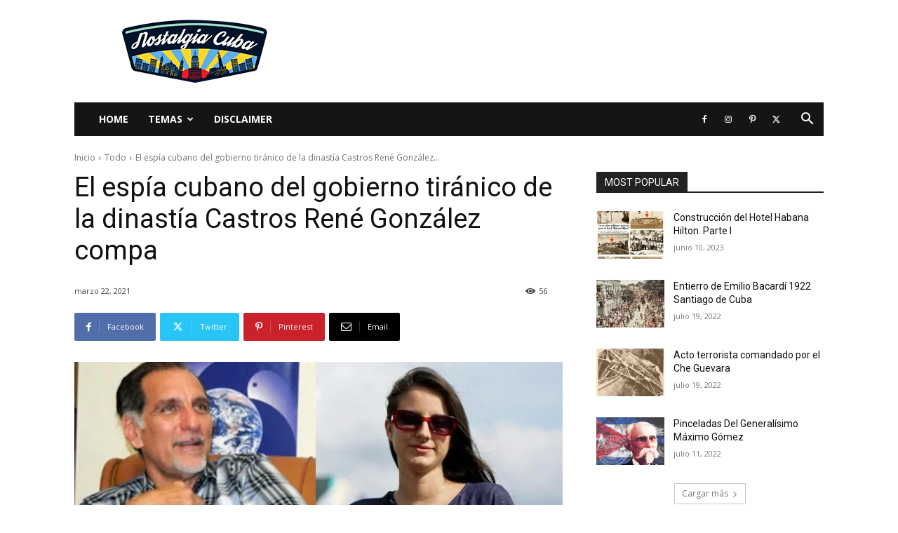

--- FILE ---
content_type: text/html; charset=UTF-8
request_url: https://www.nostalgiacuba.com/wp-admin/admin-ajax.php?td_theme_name=Newspaper&v=12.7.3
body_size: 54
content:
{"38513":56}

--- FILE ---
content_type: text/html; charset=utf-8
request_url: https://www.google.com/recaptcha/api2/aframe
body_size: 268
content:
<!DOCTYPE HTML><html><head><meta http-equiv="content-type" content="text/html; charset=UTF-8"></head><body><script nonce="9Y25wFVWHpcie5lWvoxE_Q">/** Anti-fraud and anti-abuse applications only. See google.com/recaptcha */ try{var clients={'sodar':'https://pagead2.googlesyndication.com/pagead/sodar?'};window.addEventListener("message",function(a){try{if(a.source===window.parent){var b=JSON.parse(a.data);var c=clients[b['id']];if(c){var d=document.createElement('img');d.src=c+b['params']+'&rc='+(localStorage.getItem("rc::a")?sessionStorage.getItem("rc::b"):"");window.document.body.appendChild(d);sessionStorage.setItem("rc::e",parseInt(sessionStorage.getItem("rc::e")||0)+1);localStorage.setItem("rc::h",'1763169524802');}}}catch(b){}});window.parent.postMessage("_grecaptcha_ready", "*");}catch(b){}</script></body></html>